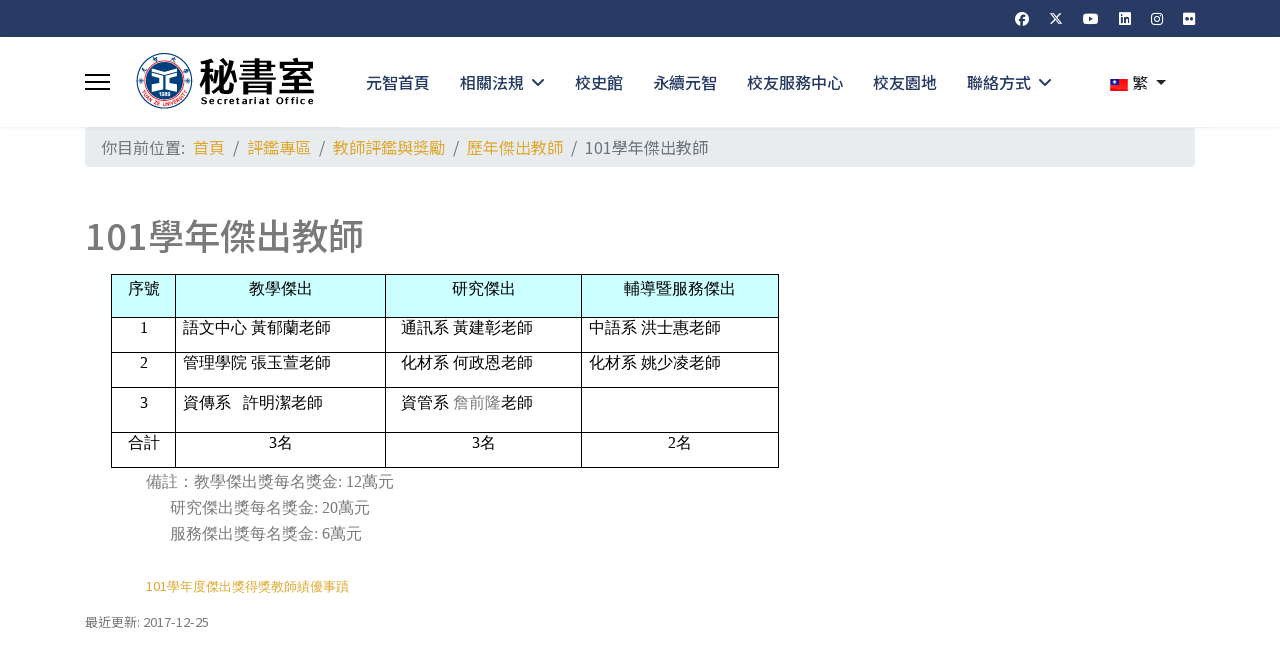

--- FILE ---
content_type: text/html; charset=utf-8
request_url: https://www.yzu.edu.tw/admin/so/index.php/tw/ping-jian-zhuan-qu/2016-01-31-03-18-47/2016-01-31-03-22-57/101
body_size: 10596
content:

<!doctype html>
<html lang="zh-tw" dir="ltr">
	<head>
		
			<!-- Google Tag Manager -->
			<script>(function(w,d,s,l,i){w[l]=w[l]||[];w[l].push({'gtm.start':
			new Date().getTime(),event:'gtm.js'});var f=d.getElementsByTagName(s)[0],
			j=d.createElement(s),dl=l!='dataLayer'?'&l='+l:'';j.async=true;j.src=
			'https://www.googletagmanager.com/gtm.js?id='+i+dl;f.parentNode.insertBefore(j,f);
			})(window,document,'script','dataLayer','G-5GZPBP6SP0');</script>
			<!-- End Google Tag Manager -->
			
		<meta name="viewport" content="width=device-width, initial-scale=1, shrink-to-fit=no">
		<meta charset="utf-8">
	<meta name="description" content="元智大學全球資訊網(Yuan Ze University World Wide Web)">
	<meta name="generator" content="Joomla! - Open Source Content Management">
	<title>元智大學 Yuan Ze University - 秘書室 - 101學年傑出教師</title>
	<link href="/admin/so/images/ui/favicon-32.png" rel="icon" type="image/vnd.microsoft.icon">
<link href="/admin/so/media/vendor/joomla-custom-elements/css/joomla-alert.min.css?0.4.1" rel="stylesheet">
	<link href="/admin/so/plugins/system/jce/css/content.css?badb4208be409b1335b815dde676300e" rel="stylesheet">
	<link href="//fonts.googleapis.com/css?family=Noto Sans TC:100,100i,200,200i,300,300i,400,400i,500,500i,600,600i,700,700i,800,800i,900,900i&amp;subset=chinese-traditional&amp;display=swap" rel="stylesheet" media="none" onload="media=&quot;all&quot;">
	<link href="/admin/so/templates/shaper_helixultimate/css/bootstrap.min.css" rel="stylesheet">
	<link href="/admin/so/plugins/system/helixultimate/assets/css/system-j4.min.css" rel="stylesheet">
	<link href="/admin/so/media/system/css/joomla-fontawesome.min.css?9e3abc" rel="stylesheet">
	<link href="/admin/so/templates/shaper_helixultimate/css/template.css" rel="stylesheet">
	<link href="/admin/so/templates/shaper_helixultimate/css/presets/default.css" rel="stylesheet">
	<link href="/admin/so/templates/shaper_helixultimate/css/custom-compiled.css" rel="stylesheet">
	<link href="/admin/so/components/com_sppagebuilder/assets/css/dynamic-content.css?0e5604f912273ef185ac02e47b9a1bbb" rel="stylesheet">
	<link href="/admin/so/media/mod_languages/css/template.min.css?9e3abc" rel="stylesheet">
	<link href="/admin/so/components/com_sppagebuilder/assets/css/color-switcher.css?0e5604f912273ef185ac02e47b9a1bbb" rel="stylesheet">
	<style>body{font-family: 'Noto Sans TC', sans-serif;font-size: 16px;font-weight: 400;color: #7a7a7a;line-height: 1.5;text-decoration: none;}
</style>
	<style>h1{font-family: 'Noto Sans TC', sans-serif;font-size: 21px;text-decoration: none;}
</style>
	<style>h2{font-family: 'Noto Sans TC', sans-serif;font-size: 21px;text-decoration: none;}
</style>
	<style>h3{font-family: 'Noto Sans TC', sans-serif;text-decoration: none;}
</style>
	<style>h4{font-family: 'Noto Sans TC', sans-serif;text-decoration: none;}
</style>
	<style>h5{font-family: 'Noto Sans TC', sans-serif;text-decoration: none;}
</style>
	<style>.sp-megamenu-parent > li > a, .sp-megamenu-parent > li > span, .sp-megamenu-parent .sp-dropdown li.sp-menu-item > a{font-family: 'Noto Sans TC', sans-serif;font-weight: 500;text-decoration: none;}
</style>
	<style>.menu.nav-pills > li > a, .menu.nav-pills > li > span, .menu.nav-pills .sp-dropdown li.sp-menu-item > a{font-family: 'Noto Sans TC', sans-serif;font-weight: 500;text-decoration: none;}
</style>
	<style>.sp-megamenu-parent > li > a, .sp-megamenu-parent > li > span, 
.sp-megamenu-parent .sp-dropdown li.sp-menu-item > a { font-size:16px; }{font-family: 'Arial', sans-serif;text-decoration: none;}
</style>
	<style>.logo-image {height:80px;}.logo-image-phone {height:80px;}</style>
	<style>@media(max-width: 992px) {.logo-image {height: 36px;}.logo-image-phone {height: 36px;}}</style>
	<style>@media(max-width: 576px) {.logo-image {height: 36px;}.logo-image-phone {height: 36px;}}</style>
	<style>:root {--sppb-topbar-bg-color: #273b64; --sppb-topbar-text-color: #ffffff; --sppb-header-bg-color: #ffffff; --sppb-logo-text-color: #273b64; --sppb-menu-text-color: #273b64; --sppb-menu-text-hover-color: #dea932; --sppb-menu-text-active-color: #dea932; --sppb-menu-dropdown-bg-color: #ffffff; --sppb-menu-dropdown-text-color: #273b64; --sppb-menu-dropdown-text-hover-color: #dea932; --sppb-menu-dropdown-text-active-color: #dea932; --sppb-offcanvas-menu-icon-color: #000000; --sppb-offcanvas-menu-bg-color: #ffffff; --sppb-offcanvas-menu-items-and-items-color: #252525; --sppb-offcanvas-menu-active-menu-item-color: #0345bf; --sppb-text-color: #252525; --sppb-bg-color: #ffffff; --sppb-link-color: #dea932; --sppb-link-hover-color: #dea932; --sppb-footer-bg-color: #33404f; --sppb-footer-text-color: #ffffff; --sppb-footer-link-color: #a2a2a2; --sppb-footer-link-hover-color: #ffffff}</style>
<script src="/admin/so/media/vendor/jquery/js/jquery.min.js?3.7.1"></script>
	<script src="/admin/so/media/legacy/js/jquery-noconflict.min.js?504da4"></script>
	<script type="application/json" class="joomla-script-options new">{"data":{"breakpoints":{"tablet":991,"mobile":480},"header":{"stickyOffset":"90"}},"joomla.jtext":{"ERROR":"錯誤","MESSAGE":"消息","NOTICE":"注意","WARNING":"警告","JCLOSE":"關閉","JOK":"OK","JOPEN":"打開"},"system.paths":{"root":"\/admin\/so","rootFull":"https:\/\/www.yzu.edu.tw\/admin\/so\/","base":"\/admin\/so","baseFull":"https:\/\/www.yzu.edu.tw\/admin\/so\/"},"csrf.token":"35a952068c24352de726fd7f08ffae3e"}</script>
	<script src="/admin/so/media/system/js/core.min.js?2cb912"></script>
	<script src="/admin/so/media/vendor/bootstrap/js/alert.min.js?5.3.3" type="module"></script>
	<script src="/admin/so/media/vendor/bootstrap/js/button.min.js?5.3.3" type="module"></script>
	<script src="/admin/so/media/vendor/bootstrap/js/carousel.min.js?5.3.3" type="module"></script>
	<script src="/admin/so/media/vendor/bootstrap/js/collapse.min.js?5.3.3" type="module"></script>
	<script src="/admin/so/media/vendor/bootstrap/js/dropdown.min.js?5.3.3" type="module"></script>
	<script src="/admin/so/media/vendor/bootstrap/js/modal.min.js?5.3.3" type="module"></script>
	<script src="/admin/so/media/vendor/bootstrap/js/offcanvas.min.js?5.3.3" type="module"></script>
	<script src="/admin/so/media/vendor/bootstrap/js/popover.min.js?5.3.3" type="module"></script>
	<script src="/admin/so/media/vendor/bootstrap/js/scrollspy.min.js?5.3.3" type="module"></script>
	<script src="/admin/so/media/vendor/bootstrap/js/tab.min.js?5.3.3" type="module"></script>
	<script src="/admin/so/media/vendor/bootstrap/js/toast.min.js?5.3.3" type="module"></script>
	<script src="/admin/so/media/system/js/showon.min.js?e51227" type="module"></script>
	<script src="/admin/so/media/system/js/messages.min.js?9a4811" type="module"></script>
	<script src="/admin/so/templates/shaper_helixultimate/js/main.js"></script>
	<script src="/admin/so/components/com_sppagebuilder/assets/js/dynamic-content.js?0e5604f912273ef185ac02e47b9a1bbb"></script>
	<script src="/admin/so/components/com_sppagebuilder/assets/js/color-switcher.js?0e5604f912273ef185ac02e47b9a1bbb"></script>
	<script type="application/ld+json">{"@context":"https://schema.org","@type":"BreadcrumbList","@id":"https://www.yzu.edu.tw/admin/so/#/schema/BreadcrumbList/17","itemListElement":[{"@type":"ListItem","position":1,"item":{"@id":"https://www.yzu.edu.tw/admin/so/index.php/tw/","name":"首頁"}},{"@type":"ListItem","position":2,"item":{"@id":"https://www.yzu.edu.tw/admin/so/index.php/tw/ping-jian-zhuan-qu","name":"評鑑專區"}},{"@type":"ListItem","position":3,"item":{"@id":"https://www.yzu.edu.tw/admin/so/index.php/tw/ping-jian-zhuan-qu/2016-01-31-03-18-47","name":"教師評鑑與獎勵"}},{"@type":"ListItem","position":4,"item":{"@id":"https://www.yzu.edu.tw/admin/so/index.php/tw/ping-jian-zhuan-qu/2016-01-31-03-18-47/2016-01-31-03-22-57","name":"歷年傑出教師"}},{"@type":"ListItem","position":5,"item":{"@id":"https://www.yzu.edu.tw/admin/so/index.php/tw/ping-jian-zhuan-qu/2016-01-31-03-18-47/2016-01-31-03-22-57/101","name":"101學年傑出教師"}}]}</script>
	<script type="application/ld+json">{"@context":"https://schema.org","@graph":[{"@type":"Organization","@id":"https://www.yzu.edu.tw/admin/so/#/schema/Organization/base","name":"元智大學 Yuan Ze University - 秘書室","url":"https://www.yzu.edu.tw/admin/so/"},{"@type":"WebSite","@id":"https://www.yzu.edu.tw/admin/so/#/schema/WebSite/base","url":"https://www.yzu.edu.tw/admin/so/","name":"元智大學 Yuan Ze University - 秘書室","publisher":{"@id":"https://www.yzu.edu.tw/admin/so/#/schema/Organization/base"}},{"@type":"WebPage","@id":"https://www.yzu.edu.tw/admin/so/#/schema/WebPage/base","url":"https://www.yzu.edu.tw/admin/so/index.php/tw/ping-jian-zhuan-qu/2016-01-31-03-18-47/2016-01-31-03-22-57/101","name":"元智大學 Yuan Ze University - 秘書室 - 101學年傑出教師","description":"元智大學全球資訊網(Yuan Ze University World Wide Web)","isPartOf":{"@id":"https://www.yzu.edu.tw/admin/so/#/schema/WebSite/base"},"about":{"@id":"https://www.yzu.edu.tw/admin/so/#/schema/Organization/base"},"inLanguage":"zh-TW"},{"@type":"Article","@id":"https://www.yzu.edu.tw/admin/so/#/schema/com_content/article/31","name":"101學年傑出教師","headline":"101學年傑出教師","inLanguage":"zh-TW","dateModified":"2017-12-25","isPartOf":{"@id":"https://www.yzu.edu.tw/admin/so/#/schema/WebPage/base"}}]}</script>
	<script>template="shaper_helixultimate";</script>
	<script>
				document.addEventListener("DOMContentLoaded", () =>{
					window.htmlAddContent = window?.htmlAddContent || "";
					if (window.htmlAddContent) {
        				document.body.insertAdjacentHTML("beforeend", window.htmlAddContent);
					}
				});
			</script>
	<script>
			const initColorMode = () => {
				const colorVariableData = [];
				const sppbColorVariablePrefix = "--sppb";
				let activeColorMode = localStorage.getItem("sppbActiveColorMode") || "";
				const modes = [];

				if(!modes?.includes(activeColorMode)) {
					activeColorMode = "";
					localStorage.setItem("sppbActiveColorMode", activeColorMode);
				}

				document?.body?.setAttribute("data-sppb-color-mode", activeColorMode);

				if (!localStorage.getItem("sppbActiveColorMode")) {
					localStorage.setItem("sppbActiveColorMode", activeColorMode);
				}

				if (window.sppbColorVariables) {
					const colorVariables = typeof(window.sppbColorVariables) === "string" ? JSON.parse(window.sppbColorVariables) : window.sppbColorVariables;

					for (const colorVariable of colorVariables) {
						const { path, value } = colorVariable;
						const variable = String(path[0]).trim().toLowerCase().replaceAll(" ", "-");
						const mode = path[1];
						const variableName = `${sppbColorVariablePrefix}-${variable}`;

						if (activeColorMode === mode) {
							colorVariableData.push(`${variableName}: ${value}`);
						}
					}

					document.documentElement.style.cssText += colorVariableData.join(";");
				}
			};

			window.sppbColorVariables = [];
			
			initColorMode();

			document.addEventListener("DOMContentLoaded", initColorMode);
		</script>
			</head>
	<body class="site helix-ultimate hu com_content com-content view-article layout-default task-none itemid-212 zh-tw ltr sticky-header layout-fluid offcanvas-init offcanvs-position-left">

		
					<div class="sp-pre-loader">
				<div class='wave-two-wrap'>
<ul class='wave-two'>
<li></li><li></li><li></li><li></li><li></li><li></li>
</ul>
</div>			</div>
		
		<div class="body-wrapper">
			<div class="body-innerwrapper">
				
	<div class="sticky-header-placeholder"></div>
<div id="sp-top-bar">
	<div class="container">
		<div class="container-inner">
			<div class="row">
				<div id="sp-top1" class="col-lg-6">
					<div class="sp-column text-center text-lg-start">
						
												
					</div>
				</div>

				<div id="sp-top2" class="col-lg-6">
					<div class="sp-column text-center text-lg-end">
													<ul class="social-icons"><li class="social-icon-facebook"><a target="_blank" rel="noopener noreferrer" href="https://www.facebook.com/yzu.edu/" aria-label="Facebook"><span class="fab fa-facebook" aria-hidden="true"></span></a></li><li class="social-icon-twitter"><a target="_blank" rel="noopener noreferrer" href="https://twitter.com/yzu_edu" aria-label="Twitter"><svg xmlns="http://www.w3.org/2000/svg" viewBox="0 0 512 512" fill="currentColor" style="width: 13.56px;position: relative;top: -1.5px;"><path d="M389.2 48h70.6L305.6 224.2 487 464H345L233.7 318.6 106.5 464H35.8L200.7 275.5 26.8 48H172.4L272.9 180.9 389.2 48zM364.4 421.8h39.1L151.1 88h-42L364.4 421.8z"/></svg></a></li><li class="social-icon-youtube"><a target="_blank" rel="noopener noreferrer" href="https://www.youtube.com/channel/UCaXpMnZraaF9QECnJ04rVCA/videos?app=desktop" aria-label="Youtube"><span class="fab fa-youtube" aria-hidden="true"></span></a></li><li class="social-icon-linkedin"><a target="_blank" rel="noopener noreferrer" href="https://tw.linkedin.com/school/yuan-ze-university/" aria-label="Linkedin"><span class="fab fa-linkedin" aria-hidden="true"></span></a></li><li class="social-icon-instagram"><a target="_blank" rel="noopener noreferrer" href="https://www.instagram.com/yzu_ilife/" aria-label="Instagram"><span class="fab fa-instagram" aria-hidden="true"></span></a></li><li class="social-icon-flickr"><a target="_blank" rel="noopener noreferrer" href="https://www.flickr.com/groups/yzu/" aria-label="Flickr"><span class="fab fa-flickr" aria-hidden="true"></span></a></li></ul>						
												
					</div>
				</div>
			</div>
		</div>
	</div>
</div>

<header id="sp-header">
	<div class="container">
		<div class="container-inner">
			<div class="row">
				<!-- Logo -->
				<div id="sp-logo" class="col-auto">
					<div class="sp-column">
						<a id="offcanvas-toggler" aria-label="Menu" class="offcanvas-toggler-left d-flex align-items-center" href="#" aria-hidden="true" title="Menu"><div class="burger-icon"><span></span><span></span><span></span></div></a><div class="logo"><a href="/admin/so/">
				<img class='logo-image '
					srcset='https://www.yzu.edu.tw/admin/so/images/ui/logo_so.png 1x'
					src='https://www.yzu.edu.tw/admin/so/images/ui/logo_so.png'
					height='80'
					alt='元智大學秘書室'
				/>
				</a></div>						
					</div>
				</div>

				<!-- Menu -->
				<div id="sp-menu" class="col-auto flex-auto">
					<div class="sp-column d-flex justify-content-end align-items-center">
						<nav class="sp-megamenu-wrapper d-flex" role="navigation" aria-label="navigation"><ul class="sp-megamenu-parent menu-animation-none d-none d-lg-block"><li class="sp-menu-item"><a   href="https://www.yzu.edu.tw/"  >元智首頁</a></li><li class="sp-menu-item sp-has-child"><a   href="/admin/so/index.php/tw/2016-01-03-17-48-35"  >相關法規</a><div class="sp-dropdown sp-dropdown-main sp-menu-right" style="width: 240px;"><div class="sp-dropdown-inner"><ul class="sp-dropdown-items"><li class="sp-menu-item"><a   href="/admin/so/index.php/tw/2016-01-03-17-48-35/zong-he-xing-gui-zhang"  >綜合性規章</a></li><li class="sp-menu-item"><a   href="/admin/so/index.php/tw/2016-01-03-17-48-35/xing-zheng-guan-li-gui-zhang"  >行政管理規章 </a></li><li class="sp-menu-item"><a   href="/admin/so/index.php/tw/2016-01-03-17-48-35/jiao-wu-gui-zhang"  >教務規章 </a></li><li class="sp-menu-item"><a   href="/admin/so/index.php/tw/2016-01-03-17-48-35/xue-wu-gui-zhang"  >學務規章 </a></li><li class="sp-menu-item"><a   href="/admin/so/index.php/tw/2016-01-03-17-48-35/zong-wu-gui-zhang"  >總務規章 </a></li><li class="sp-menu-item"><a   href="/admin/so/index.php/tw/2016-01-03-17-48-35/yan-jiu-fa-zhan-gui-zhang"  >研究發展規章 </a></li><li class="sp-menu-item"><a   href="/admin/so/index.php/tw/2016-01-03-17-48-35/tu-shu-gui-zhang"  >圖書規章 </a></li><li class="sp-menu-item"><a   href="/admin/so/index.php/tw/2016-01-03-17-48-35/zi-xun-gui-zhang"  >資訊規章 </a></li><li class="sp-menu-item"><a   href="/admin/so/index.php/tw/2016-01-03-17-48-35/guo-ji-shi-wu-xiang-guan-fa-gui"  >國際事務相關法規 </a></li><li class="sp-menu-item"><a   href="/admin/so/index.php/tw/2016-01-03-17-48-35/ren-shi-gui-zhang"  >人事規章</a></li><li class="sp-menu-item"><a   href="/admin/so/index.php/tw/2016-01-03-17-48-35/hui-ji-gui-zhang"  >會計規章</a></li><li class="sp-menu-item"><a   href="/admin/so/index.php/tw/2016-01-03-17-48-35/huan-an-wei-gui-zhang"  >環安衛規章 </a></li><li class="sp-menu-item"><a   href="/admin/so/index.php/tw/2016-01-03-17-48-35/zhong-shen-jiao-yu-gui-zhang"  >終身教育規章 </a></li><li class="sp-menu-item"><a   href="/admin/so/index.php/tw/2016-01-03-17-48-35/qi-ta-gui-zhang"  >其他規章 </a></li></ul></div></div></li><li class="sp-menu-item"><a   href="http://web2.yzu.edu.tw/historymuseum/"  >校史館</a></li><li class="sp-menu-item"><a   href="https://esdg.yzu.edu.tw/index.php/tw/"  >永續元智</a></li><li class="sp-menu-item"><a   href="https://www.yzu.edu.tw/admin/pr/index.php/tw/"  >校友服務中心</a></li><li class="sp-menu-item"><a   href="https://www.yzu.edu.tw/alumni/index.php/tw/"  >校友園地</a></li><li class="sp-menu-item sp-has-child"><a   href="/admin/so/index.php/tw/guan-yu-wo-men"  >聯絡方式</a><div class="sp-dropdown sp-dropdown-main sp-menu-right" style="width: 240px;"><div class="sp-dropdown-inner"><ul class="sp-dropdown-items"><li class="sp-menu-item"><a   href="https://www.che.yzu.edu.tw/index.php?do=teacher&id=30"  >主任秘書</a></li><li class="sp-menu-item"><a   href="/admin/so/index.php/tw/guan-yu-wo-men/lian-luo-fang-shi"  >聯絡方式</a></li></ul></div></div></li></ul></nav>						<div class="sp-module "><div class="sp-module-content"><div class="mod-languages">

	<div class="btn-group">
									<a href="#" data-bs-toggle="dropdown" data-bs-auto-close="true" class="btn dropdown-toggle">
					<span class="caret"></span>
											&nbsp;<img src="/admin/so/media/mod_languages/images/tw.gif" alt="">										繁				</a>
												<ul class="lang-block dropdown-menu" dir="ltr">
									<li class="lang-active">
				<a href="/admin/so/index.php/tw/ping-jian-zhuan-qu/2016-01-31-03-18-47/2016-01-31-03-22-57/101">
											<img src="/admin/so/media/mod_languages/images/tw.gif" alt="">										繁				</a>
				</li>
												<li>
				<a href="/admin/so/index.php/en-us/">
											<img src="/admin/so/media/mod_languages/images/en_us.gif" alt="">										English				</a>
				</li>
							</ul>
	</div>

</div>
</div></div>

						<!-- Related Modules -->
						<div class="d-none d-lg-flex header-modules align-items-center">
							
													</div>

						<!-- if offcanvas position right -->
											</div>
				</div>
			</div>
		</div>
	</div>
</header>
				<main id="sp-main">
					
<section id="sp-section-1" >

				
	
<div class="row">
	<div id="sp-title" class="col-lg-12 "><div class="sp-column "></div></div></div>
				
	</section>

<section id="sp-section-2" >

						<div class="container">
				<div class="container-inner">
			
	
<div class="row">
	<div id="sp-breadcrumb" class="col-lg-12 "><div class="sp-column "><div class="sp-module "><div class="sp-module-content"><nav class="mod-breadcrumbs__wrapper" aria-label="Breadcrumbs_yzu">
	<ol class="mod-breadcrumbs breadcrumb px-3 py-2">
					<li class="mod-breadcrumbs__here float-start">
				你目前位置: &#160;
			</li>
		
		<li class="mod-breadcrumbs__item breadcrumb-item"><a href="/admin/so/index.php/tw/" class="pathway"><span>首頁</span></a></li><li class="mod-breadcrumbs__item breadcrumb-item"><a href="/admin/so/index.php/tw/ping-jian-zhuan-qu" class="pathway"><span>評鑑專區</span></a></li><li class="mod-breadcrumbs__item breadcrumb-item"><a href="/admin/so/index.php/tw/ping-jian-zhuan-qu/2016-01-31-03-18-47" class="pathway"><span>教師評鑑與獎勵</span></a></li><li class="mod-breadcrumbs__item breadcrumb-item"><a href="/admin/so/index.php/tw/ping-jian-zhuan-qu/2016-01-31-03-18-47/2016-01-31-03-22-57" class="pathway"><span>歷年傑出教師</span></a></li><li class="mod-breadcrumbs__item breadcrumb-item active"><span>101學年傑出教師</span></li>	</ol>
	</nav></div></div></div></div></div>
							</div>
			</div>
			
	</section>

<section id="sp-main-body" >

										<div class="container">
					<div class="container-inner">
						
	
<div class="row">
	
<div id="sp-component" class="col-lg-12 ">
	<div class="sp-column ">
		<div id="system-message-container" aria-live="polite">
	</div>


		
		<div class="article-details " itemscope itemtype="https://schema.org/Article">
	<meta itemprop="inLanguage" content="zh-TW">
	
	
					
		
		
		<div class="article-header">
					<h1 itemprop="headline">
				101學年傑出教師			</h1>
									</div>
		<div class="article-can-edit d-flex flex-wrap justify-content-between">
				</div>
			
		
	
		
		
	
	<div itemprop="articleBody">
		<table border="1" class="MsoNormalTable" style="width: 668px; border-collapse: collapse; margin-left: 19.6pt; border: medium none -moz-use-text-color;" cellspacing="0" cellpadding="0">
<tbody>
<tr style="mso-yfti-irow: 0; mso-yfti-firstrow: yes;">
<td style="width: 35.45pt; background: #ccffff; mso-border-alt: solid windowtext .5pt; border: windowtext 1pt solid; padding: 0cm 5.4pt 0cm 5.4pt;" valign="top" width="59">
<p class="MsoNormal" style="text-align: center; text-indent: -27pt; margin-left: 27pt; mso-char-indent-count: -2.25;" align="center"><span style="font-family: 標楷體; color: black; mso-bidi-font-size: 12.0pt; mso-bidi-font-family: Arial; mso-ascii-font-family: 'Times New Roman'; mso-hansi-font-family: 'Times New Roman';">序號</span></p>
</td>
<td style="border-bottom: windowtext 1pt solid; border-left: medium none; width: 127pt; background: #ccffff; border-top: windowtext 1pt solid; border-right: windowtext 1pt solid; mso-border-alt: solid windowtext .5pt; mso-border-left-alt: solid windowtext .5pt; padding: 0cm 5.4pt 0cm 5.4pt;" valign="top" width="212">
<p class="MsoNormal" style="text-align: center;" align="center"><span style="font-family: 標楷體; color: black; mso-bidi-font-size: 12.0pt; mso-bidi-font-family: Arial; mso-ascii-font-family: 'Times New Roman'; mso-hansi-font-family: 'Times New Roman';">教學傑出</span></p>
</td>
<td style="border-bottom: windowtext 1pt solid; border-left: medium none; width: 119.15pt; background: #ccffff; border-top: windowtext 1pt solid; border-right: windowtext 1pt solid; mso-border-alt: solid windowtext .5pt; mso-border-left-alt: solid windowtext .5pt; padding: 0cm 5.4pt 0cm 5.4pt;" valign="top" width="199">
<p class="MsoNormal" style="text-align: center;" align="center"><span style="font-family: 標楷體; color: black; mso-bidi-font-size: 12.0pt; mso-bidi-font-family: Arial; mso-ascii-font-family: 'Times New Roman'; mso-hansi-font-family: 'Times New Roman';">研究傑出</span></p>
</td>
<td style="border-bottom: windowtext 1pt solid; border-left: medium none; width: 119.15pt; background: #ccffff; border-top: windowtext 1pt solid; border-right: windowtext 1pt solid; mso-border-alt: solid windowtext .5pt; mso-border-left-alt: solid windowtext .5pt; padding: 0cm 5.4pt 0cm 5.4pt;" valign="top" width="199">
<p class="MsoNormal" style="text-align: center;" align="center"><span style="font-family: 標楷體; color: black; mso-bidi-font-size: 12.0pt; mso-bidi-font-family: Arial; mso-ascii-font-family: 'Times New Roman'; mso-hansi-font-family: 'Times New Roman';">輔導暨服務傑出</span></p>
</td>
</tr>
<tr style="mso-yfti-irow: 1;">
<td style="border-bottom: windowtext 1pt solid; border-left: windowtext 1pt solid; width: 35.45pt; border-top: medium none; border-right: windowtext 1pt solid; mso-border-alt: solid windowtext .5pt; mso-border-top-alt: solid windowtext .5pt; padding: 0cm 5.4pt 0cm 5.4pt;" width="59">
<p class="MsoNormal" style="text-align: center; line-height: 12pt;" align="center"><span lang="EN-US" style="font-family: 'Times New Roman','serif'; color: black; mso-bidi-font-size: 12.0pt; mso-fareast-font-family: 標楷體; mso-bidi-font-family: Arial; mso-themecolor: text1;">1</span></p>
</td>
<td style="border-bottom: windowtext 1pt solid; border-left: medium none; width: 127pt; border-top: medium none; border-right: windowtext 1pt solid; mso-border-alt: solid windowtext .5pt; mso-border-left-alt: solid windowtext .5pt; mso-border-top-alt: solid windowtext .5pt; padding: 0cm 5.4pt 0cm 5.4pt;" width="212">
<p class="MsoNormal" style="text-justify: inter-ideograph; text-align: justify; line-height: 12pt;"><span style="font-family: 標楷體; color: black; mso-bidi-font-size: 12.0pt; mso-bidi-font-family: Arial; mso-ascii-font-family: 'Times New Roman'; mso-hansi-font-family: 'Times New Roman'; mso-themecolor: text1;">語文中心</span><span style="font-family: 'Times New Roman','serif'; color: black; mso-bidi-font-size: 12.0pt; mso-fareast-font-family: 標楷體; mso-bidi-font-family: Arial; mso-themecolor: text1;"> </span><span style="font-family: 標楷體; color: black; mso-bidi-font-size: 12.0pt; mso-ascii-font-family: 'Times New Roman'; mso-hansi-font-family: 'Times New Roman'; mso-themecolor: text1; mso-font-kerning: 0pt;">黃郁蘭老師</span></p>
</td>
<td style="border-bottom: windowtext 1pt solid; border-left: medium none; width: 119.15pt; border-top: medium none; border-right: windowtext 1pt solid; mso-border-alt: solid windowtext .5pt; mso-border-left-alt: solid windowtext .5pt; mso-border-top-alt: solid windowtext .5pt; padding: 0cm 5.4pt 0cm 5.4pt;" width="199">
<p class="MsoNormal" style="text-justify: inter-ideograph; text-align: justify; line-height: 12pt; text-indent: 6pt; mso-char-indent-count: .5;"><span style="font-family: 標楷體; color: black; mso-bidi-font-size: 12.0pt; mso-bidi-font-family: Arial; mso-ascii-font-family: 'Times New Roman'; mso-hansi-font-family: 'Times New Roman';">通訊系</span><span style="font-family: 'Times New Roman','serif'; color: black; mso-bidi-font-size: 12.0pt; mso-fareast-font-family: 標楷體; mso-bidi-font-family: Arial;"> </span><span style="font-family: 標楷體; color: black; mso-bidi-font-size: 12.0pt; mso-bidi-font-family: Arial; mso-ascii-font-family: 'Times New Roman'; mso-hansi-font-family: 'Times New Roman';">黃建彰老師</span></p>
</td>
<td style="border-bottom: windowtext 1pt solid; border-left: medium none; width: 119.15pt; border-top: medium none; border-right: windowtext 1pt solid; mso-border-alt: solid windowtext .5pt; mso-border-left-alt: solid windowtext .5pt; mso-border-top-alt: solid windowtext .5pt; padding: 0cm 5.4pt 0cm 5.4pt;" width="199">
<p class="MsoNormal" style="text-justify: inter-ideograph; text-align: justify; line-height: 12pt;"><span style="font-family: 標楷體; color: black; mso-bidi-font-size: 12.0pt; mso-bidi-font-family: Arial; mso-ascii-font-family: 'Times New Roman'; mso-hansi-font-family: 'Times New Roman'; mso-themecolor: text1;">中語系</span><span style="font-family: 'Times New Roman','serif'; color: black; mso-bidi-font-size: 12.0pt; mso-fareast-font-family: 標楷體; mso-bidi-font-family: Arial; mso-themecolor: text1;"> </span><span style="font-family: 標楷體; color: black; mso-bidi-font-size: 12.0pt; mso-ascii-font-family: 'Times New Roman'; mso-hansi-font-family: 'Times New Roman'; mso-themecolor: text1;">洪士惠</span><span style="font-family: 標楷體; color: black; mso-bidi-font-size: 12.0pt; mso-bidi-font-family: Arial; mso-ascii-font-family: 'Times New Roman'; mso-hansi-font-family: 'Times New Roman'; mso-themecolor: text1;">老師</span></p>
</td>
</tr>
<tr style="mso-yfti-irow: 2;">
<td style="border-bottom: windowtext 1pt solid; border-left: windowtext 1pt solid; width: 35.45pt; border-top: medium none; border-right: windowtext 1pt solid; mso-border-alt: solid windowtext .5pt; mso-border-top-alt: solid windowtext .5pt; padding: 0cm 5.4pt 0cm 5.4pt;" width="59">
<p class="MsoNormal" style="text-align: center; line-height: 12pt;" align="center"><span lang="EN-US" style="font-family: 'Times New Roman','serif'; color: black; mso-bidi-font-size: 12.0pt; mso-fareast-font-family: 標楷體; mso-bidi-font-family: Arial; mso-themecolor: text1;">2</span></p>
</td>
<td style="border-bottom: windowtext 1pt solid; border-left: medium none; width: 127pt; border-top: medium none; border-right: windowtext 1pt solid; mso-border-alt: solid windowtext .5pt; mso-border-left-alt: solid windowtext .5pt; mso-border-top-alt: solid windowtext .5pt; padding: 0cm 5.4pt 0cm 5.4pt;" width="212">
<p class="MsoNormal" style="text-justify: inter-ideograph; text-align: justify; line-height: 12pt;"><span style="font-family: 標楷體; color: black; mso-bidi-font-size: 12.0pt; mso-bidi-font-family: Arial; mso-ascii-font-family: 'Times New Roman'; mso-hansi-font-family: 'Times New Roman'; mso-themecolor: text1;">管理學院</span><span style="font-family: 'Times New Roman','serif'; color: black; mso-bidi-font-size: 12.0pt; mso-fareast-font-family: 標楷體; mso-bidi-font-family: Arial; mso-themecolor: text1;"> </span><span style="font-family: 標楷體; color: black; mso-bidi-font-size: 12.0pt; mso-bidi-font-family: 標楷體; mso-ascii-font-family: 'Times New Roman'; mso-hansi-font-family: 'Times New Roman'; mso-themecolor: text1;">張玉萱</span><span style="font-family: 標楷體; color: black; mso-bidi-font-size: 12.0pt; mso-bidi-font-family: Arial; mso-ascii-font-family: 'Times New Roman'; mso-hansi-font-family: 'Times New Roman'; mso-themecolor: text1;">老師</span></p>
</td>
<td style="border-bottom: windowtext 1pt solid; border-left: medium none; width: 119.15pt; border-top: medium none; border-right: windowtext 1pt solid; mso-border-alt: solid windowtext .5pt; mso-border-left-alt: solid windowtext .5pt; mso-border-top-alt: solid windowtext .5pt; padding: 0cm 5.4pt 0cm 5.4pt;" width="199">
<p class="MsoNormal" style="text-justify: inter-ideograph; text-align: justify; line-height: 12pt; text-indent: 6pt; mso-char-indent-count: .5;"><span style="font-family: 標楷體; color: black; mso-bidi-font-size: 12.0pt; mso-ascii-font-family: 'Times New Roman'; mso-hansi-font-family: 'Times New Roman'; mso-themecolor: text1;">化材</span><span style="font-family: 標楷體; color: black; mso-bidi-font-size: 12.0pt; mso-bidi-font-family: Arial; mso-ascii-font-family: 'Times New Roman'; mso-hansi-font-family: 'Times New Roman';">系</span><span style="font-family: 'Times New Roman','serif'; color: black; mso-bidi-font-size: 12.0pt; mso-fareast-font-family: 標楷體; mso-bidi-font-family: Arial;"> </span><span style="font-family: 標楷體; color: black; mso-bidi-font-size: 12.0pt; mso-bidi-font-family: Arial; mso-ascii-font-family: 'Times New Roman'; mso-hansi-font-family: 'Times New Roman';">何政恩老師</span></p>
</td>
<td style="border-bottom: windowtext 1pt solid; border-left: medium none; width: 119.15pt; border-top: medium none; border-right: windowtext 1pt solid; mso-border-alt: solid windowtext .5pt; mso-border-left-alt: solid windowtext .5pt; mso-border-top-alt: solid windowtext .5pt; padding: 0cm 5.4pt 0cm 5.4pt;" width="199">
<p class="MsoNormal" style="text-justify: inter-ideograph; text-align: justify; line-height: 12pt;"><span style="font-family: 標楷體; color: black; mso-bidi-font-size: 12.0pt; mso-ascii-font-family: 'Times New Roman'; mso-hansi-font-family: 'Times New Roman'; mso-themecolor: text1;">化材系</span><span> </span><span style="font-family: 標楷體; color: black; mso-bidi-font-size: 12.0pt; mso-ascii-font-family: 'Times New Roman'; mso-hansi-font-family: 'Times New Roman'; mso-themecolor: text1;">姚少凌</span><span style="font-family: 標楷體; color: black; mso-bidi-font-size: 12.0pt; mso-bidi-font-family: Arial; mso-ascii-font-family: 'Times New Roman'; mso-hansi-font-family: 'Times New Roman'; mso-themecolor: text1;">老師</span></p>
</td>
</tr>
<tr style="mso-yfti-irow: 3;">
<td style="border-bottom: windowtext 1pt solid; border-left: windowtext 1pt solid; width: 35.45pt; border-top: medium none; border-right: windowtext 1pt solid; mso-border-alt: solid windowtext .5pt; mso-border-top-alt: solid windowtext .5pt; padding: 0cm 5.4pt 0cm 5.4pt;" width="59">
<p class="MsoNormal" style="text-align: center; line-height: 12pt;" align="center"><span lang="EN-US" style="font-family: 'Times New Roman','serif'; color: black; mso-bidi-font-size: 12.0pt; mso-fareast-font-family: 標楷體; mso-bidi-font-family: Arial; mso-themecolor: text1;">3</span></p>
</td>
<td style="border-bottom: windowtext 1pt solid; border-left: medium none; width: 127pt; border-top: medium none; border-right: windowtext 1pt solid; mso-border-alt: solid windowtext .5pt; mso-border-left-alt: solid windowtext .5pt; mso-border-top-alt: solid windowtext .5pt; padding: 0cm 5.4pt 0cm 5.4pt;" width="212">
<p class="MsoNormal" style="text-justify: inter-ideograph; text-align: justify; line-height: 20pt; mso-line-height-rule: exactly;"><span style="font-family: 標楷體; color: black; mso-bidi-font-size: 12.0pt; mso-ascii-font-family: 'Times New Roman'; mso-hansi-font-family: 'Times New Roman'; mso-themecolor: text1; mso-font-kerning: 0pt;">資傳系</span><span lang="EN-US"><span style="mso-spacerun: yes;">&nbsp;&nbsp; </span></span><span style="font-family: 標楷體; color: black; mso-bidi-font-size: 12.0pt; mso-ascii-font-family: 'Times New Roman'; mso-hansi-font-family: 'Times New Roman'; mso-themecolor: text1; mso-font-kerning: 0pt;">許明潔老師</span></p>
</td>
<td style="border-bottom: windowtext 1pt solid; border-left: medium none; width: 119.15pt; border-top: medium none; border-right: windowtext 1pt solid; mso-border-alt: solid windowtext .5pt; mso-border-left-alt: solid windowtext .5pt; mso-border-top-alt: solid windowtext .5pt; padding: 0cm 5.4pt 0cm 5.4pt;" width="199">
<p class="MsoNormal" style="text-justify: inter-ideograph; text-align: justify; line-height: 12pt; text-indent: 6pt; mso-char-indent-count: .5;"><span style="font-family: 標楷體; color: black; mso-bidi-font-size: 12.0pt; mso-bidi-font-family: Arial; mso-ascii-font-family: 'Times New Roman'; mso-hansi-font-family: 'Times New Roman';">資管系</span><span> </span><span style="font-family: 標楷體; mso-bidi-font-size: 12.0pt; mso-ascii-font-family: 'Times New Roman'; mso-hansi-font-family: 'Times New Roman';">詹前隆</span><span style="font-family: 標楷體; color: black; mso-bidi-font-size: 12.0pt; mso-bidi-font-family: Arial; mso-ascii-font-family: 'Times New Roman'; mso-hansi-font-family: 'Times New Roman';">老師</span></p>
</td>
<td style="border-bottom: windowtext 1pt solid; border-left: medium none; width: 119.15pt; border-top: medium none; border-right: windowtext 1pt solid; mso-border-alt: solid windowtext .5pt; mso-border-left-alt: solid windowtext .5pt; mso-border-top-alt: solid windowtext .5pt; padding: 0cm 5.4pt 0cm 5.4pt;" width="199">
<p class="MsoNormal" style="text-justify: inter-ideograph; text-align: justify; line-height: 12pt;"><span lang="EN-US"><span style="mso-spacerun: yes;"></span></span></p>
</td>
</tr>
<tr style="mso-yfti-irow: 4; mso-yfti-lastrow: yes;">
<td style="border-bottom: windowtext 1pt solid; border-left: windowtext 1pt solid; width: 35.45pt; border-top: medium none; border-right: windowtext 1pt solid; mso-border-alt: solid windowtext .5pt; mso-border-top-alt: solid windowtext .5pt; padding: 0cm 5.4pt 0cm 5.4pt;" width="59">
<p class="MsoNormal" style="text-align: center; line-height: 12pt;" align="center"><span style="font-family: 標楷體; color: black; mso-bidi-font-size: 12.0pt; mso-bidi-font-family: Arial; mso-ascii-font-family: 'Times New Roman'; mso-hansi-font-family: 'Times New Roman';">合計</span></p>
</td>
<td style="border-bottom: windowtext 1pt solid; border-left: medium none; width: 127pt; border-top: medium none; border-right: windowtext 1pt solid; mso-border-alt: solid windowtext .5pt; mso-border-left-alt: solid windowtext .5pt; mso-border-top-alt: solid windowtext .5pt; padding: 0cm 5.4pt 0cm 5.4pt;" width="212">
<p class="MsoNormal" style="text-align: center; line-height: 12pt;" align="center"><span lang="EN-US" style="font-family: 'Times New Roman','serif'; color: black; mso-bidi-font-size: 12.0pt; mso-fareast-font-family: 標楷體; mso-bidi-font-family: Arial;">3</span><span style="font-family: 標楷體; color: black; mso-bidi-font-size: 12.0pt; mso-bidi-font-family: Arial; mso-ascii-font-family: 'Times New Roman'; mso-hansi-font-family: 'Times New Roman';">名</span></p>
</td>
<td style="border-bottom: windowtext 1pt solid; border-left: medium none; width: 119.15pt; border-top: medium none; border-right: windowtext 1pt solid; mso-border-alt: solid windowtext .5pt; mso-border-left-alt: solid windowtext .5pt; mso-border-top-alt: solid windowtext .5pt; padding: 0cm 5.4pt 0cm 5.4pt;" width="199">
<p class="MsoNormal" style="text-align: center; line-height: 12pt;" align="center"><span lang="EN-US" style="font-family: 'Times New Roman','serif'; color: black; mso-bidi-font-size: 12.0pt; mso-fareast-font-family: 標楷體; mso-bidi-font-family: Arial;">3</span><span style="font-family: 標楷體; color: black; mso-bidi-font-size: 12.0pt; mso-bidi-font-family: Arial; mso-ascii-font-family: 'Times New Roman'; mso-hansi-font-family: 'Times New Roman';">名</span></p>
</td>
<td style="border-bottom: windowtext 1pt solid; border-left: medium none; width: 119.15pt; border-top: medium none; border-right: windowtext 1pt solid; mso-border-alt: solid windowtext .5pt; mso-border-left-alt: solid windowtext .5pt; mso-border-top-alt: solid windowtext .5pt; padding: 0cm 5.4pt 0cm 5.4pt;" width="199">
<p class="MsoNormal" style="text-align: center; line-height: 12pt;" align="center"><span lang="EN-US" style="font-family: 'Times New Roman','serif'; color: black; mso-bidi-font-size: 12.0pt; mso-fareast-font-family: 標楷體; mso-bidi-font-family: Arial; mso-themecolor: text1;">2</span><span style="font-family: 標楷體; color: black; mso-bidi-font-size: 12.0pt; mso-bidi-font-family: Arial; mso-ascii-font-family: 'Times New Roman'; mso-hansi-font-family: 'Times New Roman'; mso-themecolor: text1;">名</span></p>
</td>
</tr>
</tbody>
</table>
<p class="MsoNormal" style="margin-left: 42.5pt; mso-para-margin-left: 3.54gd;"><span style="font-family: 標楷體; mso-bidi-font-size: 12.0pt; mso-ascii-font-family: 'Times New Roman'; mso-hansi-font-family: 'Times New Roman';">&nbsp;備註：</span><span style="font-family: 標楷體; mso-ascii-font-family: 'Times New Roman'; mso-hansi-font-family: 'Times New Roman';">教學傑出獎每名獎金</span><span lang="EN-US" style="font-family: 'Times New Roman','serif'; mso-fareast-font-family: 標楷體; mso-bidi-font-family: 新細明體;">: 12</span><span style="font-family: 標楷體; mso-ascii-font-family: 'Times New Roman'; mso-hansi-font-family: 'Times New Roman';">萬元<br /></span><span style="font-family: 標楷體; mso-ascii-font-family: 'Times New Roman'; mso-hansi-font-family: 'Times New Roman';">&nbsp;&nbsp;&nbsp;&nbsp;&nbsp;&nbsp;&nbsp;研究傑出獎每名獎金</span><span lang="EN-US" style="font-family: 'Times New Roman','serif'; mso-fareast-font-family: 標楷體; mso-bidi-font-family: 新細明體;">: 20</span><span style="font-family: 標楷體; mso-ascii-font-family: 'Times New Roman'; mso-hansi-font-family: 'Times New Roman';">萬元<br /></span><span style="font-family: 標楷體; mso-ascii-font-family: 'Times New Roman'; mso-hansi-font-family: 'Times New Roman';">&nbsp;&nbsp;&nbsp;&nbsp;&nbsp;&nbsp; 服務傑出獎每名獎金</span><span lang="EN-US" style="font-family: 'Times New Roman','serif'; mso-fareast-font-family: 標楷體; mso-bidi-font-family: 新細明體;">: 6</span><span style="font-family: 標楷體; mso-ascii-font-family: 'Times New Roman'; mso-hansi-font-family: 'Times New Roman';">萬元<br /><br /></span><a href="/admin/so/files/Faculty%20Assessment/101學年度傑出獎得獎教師績優事蹟.pdf">&nbsp;<span style="font-size: small;"><span lang="EN-US">101</span><span style="font-family: 標楷體; mso-bidi-font-size: 12.0pt; mso-ascii-font-family: 'Times New Roman'; mso-hansi-font-family: 'Times New Roman';">學年度傑出獎得獎教師績優事蹟</span></span></a></p>	</div>

						<div class="article-info">

	
		
		
		
		
		
		
	
			
					<span class="modified">
	<time datetime="2017-12-25T11:21:18+08:00" itemprop="dateModified">
		最近更新: 2017-12-25	</time>
</span>
		
				
			</div>
			
	
				
			
		
	

	
				</div>



			</div>
</div>
</div>
											</div>
				</div>
						
	</section>

<footer id="sp-footer" >

						<div class="container">
				<div class="container-inner">
			
	
<div class="row">
	<div id="sp-footer1" class="col-lg-6 "><div class="sp-column "><div class="sp-module "><div class="sp-module-content">
<div id="mod-custom126" class="mod-custom custom">
    <div id="footer-info">© 2023 元智大學秘書室</div>
<div>地址：320 桃園市中壢區遠東路 135 號六館12樓<br />電話：+886-3-463-8800 分機：2213<br />Email：<a href="mailto:sodept@saturn.yzu.edu.tw" target="_blank">sodept@saturn.yzu.edu.tw</a></div></div>
</div></div></div></div><div id="sp-footer2" class="col-lg-6 "><div class="sp-column "><div class="sp-module "><div class="sp-module-content">
<div id="mod-custom127" class="mod-custom custom">
    <p><a href="/admin/so/../../" target="_blank" rel="noopener">元智大學官方網頁</a>｜<a href="/admin/so/../../donation/" target="_blank" rel="noopener">捐資興學</a>｜<a href="/admin/so/../../index.php/tw/privacy" target="_blank" rel="noopener">隱私權保護政策</a></p>
<p><a href="/admin/so/../../index.php/en-us/" target="_blank" rel="noopener">Yzu University</a>&nbsp;｜&nbsp;<a href="https://portalx.yzu.edu.tw/PortalSocialVB/Login.aspx?Version=EN">YZU Portal</a>&nbsp;</p></div>
</div></div></div></div></div>
							</div>
			</div>
			
	</footer>
				</main>
			</div>
		</div>

		<!-- Off Canvas Menu -->
		<div class="offcanvas-overlay"></div>
		<!-- Rendering the offcanvas style -->
		<!-- If canvas style selected then render the style -->
		<!-- otherwise (for old templates) attach the offcanvas module position -->
					<div class="offcanvas-menu border-menu">
	<div class="d-flex align-items-center p-3 pt-4">
				<a href="#" class="close-offcanvas" role="button" aria-label="Close Off-canvas">
			<div class="burger-icon" aria-hidden="true">
				<span></span>
				<span></span>
				<span></span>
			</div>
		</a>
	</div>
	<div class="offcanvas-inner">
		<div class="d-flex header-modules mb-3">
			
					</div>
		
					<div class="sp-module "><div class="sp-module-content"><ul class="menu nav-pills">
<li class="item-111 default"><a href="/admin/so/index.php/tw/" >秘書室</a></li><li class="item-114"><a href="/admin/so/index.php/tw/news-tw" >最新消息</a></li><li class="item-121 menu-deeper menu-parent"><a href="/admin/so/index.php/tw/2016-01-03-18-36-04" >聯絡方式<span class="menu-toggler"></span></a><ul class="menu-child"><li class="item-131"><a href="https://www.che.yzu.edu.tw/index.php?do=teacher&amp;id=30" >主任秘書</a></li><li class="item-122"><a href="/admin/so/index.php/tw/2016-01-03-18-36-04/2016-01-03-18-36-29" >聯絡方式</a></li></ul></li><li class="item-130 menu-deeper menu-parent"><a href="/admin/so/index.php/tw/regulation" target="_blank">法規彙編<span class="menu-toggler"></span></a><ul class="menu-child"><li class="item-132"><a href="/admin/so/index.php/tw/regulation/2016-01-20-06-11-37" >綜合性</a></li><li class="item-133"><a href="/admin/so/index.php/tw/regulation/2016-01-20-06-12-51" >行政管理</a></li><li class="item-134"><a href="/admin/so/index.php/tw/regulation/2016-01-20-06-13-49" >教務</a></li><li class="item-135"><a href="/admin/so/index.php/tw/regulation/2016-01-20-06-15-38" >學務</a></li><li class="item-136"><a href="/admin/so/index.php/tw/regulation/regulation-ga" >總務</a></li><li class="item-137"><a href="/admin/so/index.php/tw/regulation/2016-01-20-06-17-51" >人事</a></li><li class="item-138"><a href="/admin/so/index.php/tw/regulation/2016-01-20-06-18-17" >會計</a></li><li class="item-139"><a href="/admin/so/index.php/tw/regulation/2016-01-20-06-18-42" >圖書</a></li><li class="item-140"><a href="/admin/so/index.php/tw/regulation/2016-01-20-06-19-05" >資訊</a></li><li class="item-141"><a href="/admin/so/index.php/tw/regulation/2016-01-20-06-19-27" >研究發展</a></li><li class="item-142"><a href="/admin/so/index.php/tw/regulation/2016-01-20-06-19-46" >終身教育</a></li><li class="item-143"><a href="/admin/so/index.php/tw/regulation/2016-01-20-06-20-09" >國際事務</a></li><li class="item-144"><a href="/admin/so/index.php/tw/regulation/2016-01-20-06-20-40" >環安衛</a></li><li class="item-145"><a href="/admin/so/index.php/tw/regulation/2016-01-20-06-21-03" >其他類</a></li></ul></li><li class="item-198 menu-deeper menu-parent"><a href="/admin/so/index.php/tw/2016-01-31-03-12-13" >校務發展計畫<span class="menu-toggler"></span></a><ul class="menu-child"><li class="item-242"><a href="/admin/so/index.php/tw/2016-01-31-03-12-13/2016-02-03-08-59-12" >校務發展計畫規劃概述</a></li><li class="item-243"><a href="http://www.yzu.edu.tw/admin/so/files/DEV/106-112整體校務發展計畫.pdf" >106-112整體校務發展計畫</a></li><li class="item-244"><a href="http://www.yzu.edu.tw/admin/so/files/DEV/111校務發展行動方案.pdf" >111校務發展行動方案</a></li><li class="item-501"><a href="http://www.yzu.edu.tw/admin/so/files/DEV/112校務發展行動方案.pdf" >112校務發展行動方案</a></li><li class="item-502"><a href="http://www.yzu.edu.tw/admin/so/files/DEV/112-116整體校務發展計畫.pdf" >112-116整體校務發展計畫</a></li><li class="item-459"><a href="http://www.yzu.edu.tw/admin/so/files/DEV/112-116校務發展行動方案.pdf" >112-116校務發展行動方案</a></li></ul></li><li class="item-146 menu-deeper menu-parent"><a href="/admin/so/index.php/tw/2016-01-30-07-02-59" >單位英文名稱及代碼暨組織架構<span class="menu-toggler"></span></a><ul class="menu-child"><li class="item-147"><a href="/admin/so/index.php/tw/2016-01-30-07-02-59/2016-01-30-07-04-38" >各單位英文名稱及代碼</a></li><li class="item-148"><a href="/admin/so/index.php/tw/2016-01-30-07-02-59/2016-01-30-07-05-07" >元智組織架構</a></li></ul></li><li class="item-641"><a href="/admin/so/index.php/tw/bilingual-vocabulary" >雙語詞彙</a></li><li class="item-149 menu-deeper menu-parent"><a href="/admin/so/index.php/tw/2016-01-30-07-10-42" >內部控制<span class="menu-toggler"></span></a><ul class="menu-child"><li class="item-323 menu-deeper menu-parent"><a href="/admin/so/index.php/tw/2016-01-30-07-10-42/2017-03-02-08-59-39" >內控內稽執行情形<span class="menu-toggler"></span></a><ul class="menu-child"><li class="item-439"><a href="/admin/so/index.php/tw/2016-01-30-07-10-42/2017-03-02-08-59-39/2021-07-16-02-29-38" >內部控制制度</a></li><li class="item-328"><a href="/admin/so/index.php/tw/2016-01-30-07-10-42/2017-03-02-08-59-39/2017-03-02-09-10-40" >稽核計畫及稽核報告</a></li></ul></li><li class="item-364 menu-deeper menu-parent"><a href="/admin/so/index.php/tw/2016-01-30-07-10-42/2018-06-01-03-21-26" >內部控制委員會<span class="menu-toggler"></span></a><ul class="menu-child"><li class="item-369"><a href="/admin/so/index.php/tw/2016-01-30-07-10-42/2018-06-01-03-21-26/107" >內部控制委員會</a></li><li class="item-370"><a href="/admin/so/index.php/tw/2016-01-30-07-10-42/2018-06-01-03-21-26/2018-10-15-01-20-35" >內部控制推動小組</a></li></ul></li><li class="item-162"><a href="/admin/so/index.php/tw/2016-01-30-07-10-42/103" >內部稽核委員會</a></li><li class="item-163"><a href="/admin/so/index.php/tw/2016-01-30-07-10-42/105" >單位內控窗口</a></li><li class="item-159"><a href="/admin/so/index.php/tw/2016-01-30-07-10-42/101" >推動紀要</a></li><li class="item-273"><a href="/admin/so/index.php/tw/2016-01-30-07-10-42/104" >內部控制制度推動計畫</a></li><li class="item-164 menu-deeper menu-parent"><a href="/admin/so/index.php/tw/2016-01-30-07-10-42/2016-01-30-07-30-36" >教育訓練<span class="menu-toggler"></span></a><ul class="menu-child"><li class="item-667"><a href="/admin/so/index.php/tw/2016-01-30-07-10-42/2016-01-30-07-30-36/1130111nei-bu-kong-zhi-ji-nei-bu-ji-he-xun-lian-ke-cheng" >1130111內部控制及內部稽核訓練課程 </a></li><li class="item-666"><a href="/admin/so/index.php/tw/2016-01-30-07-10-42/2016-01-30-07-30-36/1120112nei-kong-nei-ji-jiao-yu-xun-lian-ke-cheng" >1120112內控內稽教育訓練課程 </a></li><li class="item-466"><a href="/admin/so/index.php/tw/2016-01-30-07-10-42/2016-01-30-07-30-36/1110107" >1110107內部控制及內部稽核訓練課程 </a></li><li class="item-401"><a href="/admin/so/index.php/tw/2016-01-30-07-10-42/2016-01-30-07-30-36/1090106" >1090106內部控制及內部稽核訓練課程</a></li><li class="item-374"><a href="/admin/so/index.php/tw/2016-01-30-07-10-42/2016-01-30-07-30-36/1071123-1071130" >1071123＆1071130內部控制及內部稽核訓練課程</a></li><li class="item-355"><a href="/admin/so/index.php/tw/2016-01-30-07-10-42/2016-01-30-07-30-36/1061123" >1061123內控內稽知能訓練課程</a></li><li class="item-312"><a href="/admin/so/index.php/tw/2016-01-30-07-10-42/2016-01-30-07-30-36/1051229" >1051229教育訓練</a></li><li class="item-272"><a href="/admin/so/index.php/tw/2016-01-30-07-10-42/2016-01-30-07-30-36/1050706" >1050706內控內稽知能訓練課程</a></li><li class="item-165"><a href="/admin/so/index.php/tw/2016-01-30-07-10-42/2016-01-30-07-30-36/1031030-1031" >1031030-1031內控內稽知能訓練課程</a></li><li class="item-166"><a href="/admin/so/index.php/tw/2016-01-30-07-10-42/2016-01-30-07-30-36/1030120" >1030120內控知能訓練課程</a></li><li class="item-167"><a href="/admin/so/index.php/tw/2016-01-30-07-10-42/2016-01-30-07-30-36/1020128-29" >1020128-29教育訓練</a></li><li class="item-168"><a href="/admin/so/index.php/tw/2016-01-30-07-10-42/2016-01-30-07-30-36/1011016" >1011016教育訓練</a></li></ul></li><li class="item-151"><a href="/admin/so/index.php/tw/2016-01-30-07-10-42/2016-01-30-07-12-27" >學校實施手冊</a></li><li class="item-152"><a href="/admin/so/index.php/tw/2016-01-30-07-10-42/2016-01-30-07-17-28" >學校作業程序</a></li><li class="item-153"><a href="/admin/so/index.php/tw/2016-01-30-07-10-42/2016-01-30-07-18-15" >學校作業說明</a></li><li class="item-154"><a href="/admin/so/index.php/tw/2016-01-30-07-10-42/2016-01-30-07-18-44" >學校表單</a></li><li class="item-155"><a href="/admin/so/index.php/tw/2016-01-30-07-10-42/2016-01-30-07-19-22" >董事會實施手冊</a></li><li class="item-156"><a href="/admin/so/index.php/tw/2016-01-30-07-10-42/2016-01-30-07-19-54" >董事會作業程序</a></li><li class="item-157"><a href="/admin/so/index.php/tw/2016-01-30-07-10-42/2016-01-30-07-20-20" >董事會表單</a></li><li class="item-158"><a href="/admin/so/index.php/tw/2016-01-30-07-10-42/2016-01-30-07-21-21" >內控文件作業程序撰寫格式</a></li></ul></li><li class="item-170 menu-deeper menu-parent"><a href="/admin/so/index.php/tw/2016-01-30-07-39-19" >分層負責明細表<span class="menu-toggler"></span></a><ul class="menu-child"><li class="item-171"><a href="/admin/so/index.php/tw/2016-01-30-07-39-19/2016-01-30-07-39-58" >分層負責明細表</a></li><li class="item-172"><a href="/admin/so/index.php/tw/2016-01-30-07-39-19/2016-01-30-07-40-29" >各單位分層負責明細表</a></li><li class="item-173"><a href="/admin/so/index.php/tw/2016-01-30-07-39-19/2016-01-30-07-41-48" >元智大學校長核決及授權簽核文件一覽表</a></li></ul></li><li class="item-263"><a href="/admin/so/index.php/tw/2016-03-23-10-45-33" >檔案分類及保存年限區分表</a></li><li class="item-566 active menu-deeper menu-parent"><a href="/admin/so/index.php/tw/ping-jian-zhuan-qu" >評鑑專區<span class="menu-toggler"></span></a><ul class="menu-child"><li class="item-271 menu-deeper menu-parent"><a href="/admin/so/index.php/tw/ping-jian-zhuan-qu/2016-04-25-02-29-44" >校務評鑑<span class="menu-toggler"></span></a><ul class="menu-child"><li class="item-440"><a href="/admin/so/index.php/tw/ping-jian-zhuan-qu/2016-04-25-02-29-44/100" >100校務評鑑</a></li><li class="item-441 menu-deeper menu-parent"><a href="/admin/so/index.php/tw/ping-jian-zhuan-qu/2016-04-25-02-29-44/107" >107校務評鑑<span class="menu-toggler"></span></a><ul class="menu-child"><li class="item-362"><a href="/admin/so/index.php/tw/ping-jian-zhuan-qu/2016-04-25-02-29-44/107/107-1070510" >107教育部校務評鑑</a></li></ul></li><li class="item-606 menu-deeper menu-parent"><a href="/admin/so/index.php/tw/ping-jian-zhuan-qu/2016-04-25-02-29-44/113xiao-wu-ping-jian" >113校務評鑑<span class="menu-toggler"></span></a><ul class="menu-child"><li class="item-607"><a href="/admin/so/index.php/tw/ping-jian-zhuan-qu/2016-04-25-02-29-44/113xiao-wu-ping-jian/jiao-yu-xun-lian" >教育訓練</a></li></ul></li></ul></li><li class="item-199 menu-deeper menu-parent"><a href="/admin/so/index.php/tw/ping-jian-zhuan-qu/2016-01-31-03-14-44" >國際認證與系所評鑑<span class="menu-toggler"></span></a><ul class="menu-child"><li class="item-382 menu-deeper menu-parent"><a href="/admin/so/index.php/tw/ping-jian-zhuan-qu/2016-01-31-03-14-44/2019-06-11-03-18-29" >國際認證<span class="menu-toggler"></span></a><ul class="menu-child"><li class="item-383"><a href="/admin/so/index.php/tw/ping-jian-zhuan-qu/2016-01-31-03-14-44/2019-06-11-03-18-29/2019-06-11-03-25-03" >IEET工程及科技教育認證</a></li><li class="item-384"><a href="/admin/so/index.php/tw/ping-jian-zhuan-qu/2016-01-31-03-14-44/2019-06-11-03-18-29/aacsb" >AACSB</a></li></ul></li><li class="item-385 menu-deeper menu-parent"><a href="/admin/so/files/國際認證與系所評鑑/自辦系所評鑑/自辦系所評鑑機制.pdf" >自辦系所評鑑<span class="menu-toggler"></span></a><ul class="menu-child"><li class="item-386"><a href="/admin/so/files/國際認證與系所評鑑/自辦系所評鑑/自辦系所評鑑機制.pdf" >自我評鑑機制</a></li><li class="item-387"><a href="/admin/so/index.php/tw/ping-jian-zhuan-qu/2016-01-31-03-14-44/2019-06-11-03-27-22/2019-06-11-03-36-52" >自我評鑑相關法規</a></li><li class="item-388"><a href="/admin/so/index.php/tw/ping-jian-zhuan-qu/2016-01-31-03-14-44/2019-06-11-03-27-22/2019-06-11-06-22-23" >自我評鑑校級會議資料及紀錄</a></li><li class="item-389"><a href="/admin/so/index.php/tw/ping-jian-zhuan-qu/2016-01-31-03-14-44/2019-06-11-03-27-22/2019-06-11-06-23-09" >自辦系所評鑑認定結果</a></li></ul></li></ul></li><li class="item-206 active menu-deeper menu-parent"><a href="/admin/so/index.php/tw/ping-jian-zhuan-qu/2016-01-31-03-18-47" >教師評鑑與獎勵<span class="menu-toggler"></span></a><ul class="menu-child"><li class="item-207"><a href="/admin/so/index.php/tw/ping-jian-zhuan-qu/2016-01-31-03-18-47/2016-01-31-03-19-21" >教師評鑑與獎勵制度</a></li><li class="item-209 active menu-deeper menu-parent"><a href="/admin/so/index.php/tw/ping-jian-zhuan-qu/2016-01-31-03-18-47/2016-01-31-03-22-57" >歷年傑出教師<span class="menu-toggler"></span></a><ul class="menu-child"><li class="item-674"><a href="/admin/so/index.php/tw/ping-jian-zhuan-qu/2016-01-31-03-18-47/2016-01-31-03-22-57/112xue-nian-jie-chu-jiao-shi" >112學年傑出教師</a></li><li class="item-643"><a href="/admin/so/index.php/tw/ping-jian-zhuan-qu/2016-01-31-03-18-47/2016-01-31-03-22-57/111-xue-nian-jie-chu-jiang-huo-jiang-ming-dan" >111 學年傑出教師</a></li><li class="item-500"><a href="/admin/so/index.php/tw/ping-jian-zhuan-qu/2016-01-31-03-18-47/2016-01-31-03-22-57/109-2" >110學年傑出教師 </a></li><li class="item-460"><a href="/admin/so/index.php/tw/ping-jian-zhuan-qu/2016-01-31-03-18-47/2016-01-31-03-22-57/109" >109學年傑出教師</a></li><li class="item-422"><a href="/admin/so/index.php/tw/ping-jian-zhuan-qu/2016-01-31-03-18-47/2016-01-31-03-22-57/108" >108學年傑出教師</a></li><li class="item-400"><a href="/admin/so/index.php/tw/ping-jian-zhuan-qu/2016-01-31-03-18-47/2016-01-31-03-22-57/107" >107學年傑出教師</a></li><li class="item-381"><a href="/admin/so/index.php/tw/ping-jian-zhuan-qu/2016-01-31-03-18-47/2016-01-31-03-22-57/106" >106學年傑出教師 </a></li><li class="item-356"><a href="/admin/so/index.php/tw/ping-jian-zhuan-qu/2016-01-31-03-18-47/2016-01-31-03-22-57/105" > 105學年傑出教師</a></li><li class="item-311"><a href="/admin/so/index.php/tw/ping-jian-zhuan-qu/2016-01-31-03-18-47/2016-01-31-03-22-57/104" >104學年傑出教師</a></li><li class="item-210"><a href="/admin/so/index.php/tw/ping-jian-zhuan-qu/2016-01-31-03-18-47/2016-01-31-03-22-57/103" >103學年傑出教師</a></li><li class="item-211"><a href="/admin/so/index.php/tw/ping-jian-zhuan-qu/2016-01-31-03-18-47/2016-01-31-03-22-57/102" >102學年傑出教師</a></li><li class="item-212 current active"><a href="/admin/so/index.php/tw/ping-jian-zhuan-qu/2016-01-31-03-18-47/2016-01-31-03-22-57/101" >101學年傑出教師</a></li><li class="item-213"><a href="/admin/so/index.php/tw/ping-jian-zhuan-qu/2016-01-31-03-18-47/2016-01-31-03-22-57/100" >100學年傑出教師</a></li><li class="item-214"><a href="/admin/so/index.php/tw/ping-jian-zhuan-qu/2016-01-31-03-18-47/2016-01-31-03-22-57/99" >99學年傑出教師</a></li><li class="item-215"><a href="/admin/so/index.php/tw/ping-jian-zhuan-qu/2016-01-31-03-18-47/2016-01-31-03-22-57/98" >98學年傑出教師</a></li><li class="item-216"><a href="/admin/so/index.php/tw/ping-jian-zhuan-qu/2016-01-31-03-18-47/2016-01-31-03-22-57/97" >97學年傑出教師</a></li><li class="item-217"><a href="/admin/so/index.php/tw/ping-jian-zhuan-qu/2016-01-31-03-18-47/2016-01-31-03-22-57/96" >96學年傑出教師</a></li><li class="item-218"><a href="/admin/so/index.php/tw/ping-jian-zhuan-qu/2016-01-31-03-18-47/2016-01-31-03-22-57/95" >95學年傑出教師</a></li><li class="item-219"><a href="/admin/so/index.php/tw/ping-jian-zhuan-qu/2016-01-31-03-18-47/2016-01-31-03-22-57/94" >94學年傑出教師</a></li><li class="item-220"><a href="/admin/so/index.php/tw/ping-jian-zhuan-qu/2016-01-31-03-18-47/2016-01-31-03-22-57/93" >93學年傑出教師</a></li><li class="item-221"><a href="/admin/so/index.php/tw/ping-jian-zhuan-qu/2016-01-31-03-18-47/2016-01-31-03-22-57/92" >92學年傑出教師</a></li></ul></li></ul></li><li class="item-205"><a href="/admin/so/index.php/tw/ping-jian-zhuan-qu/2016-01-31-03-17-48" >校務行政自我評鑑</a></li></ul></li><li class="item-233"><a href="/admin/so/index.php/tw/2016-01-31-03-41-39" >性別平等教育</a></li><li class="item-259"><a href="https://ir.yzu.edu.tw/index.php?option=com_sppagebuilder&amp;view=page&amp;id=6" >校務研究中心</a></li><li class="item-491"><a href="https://www.yzu.edu.tw/admin/pr/index.php/tw/" >公共事務暨校友服務中心</a></li><li class="item-228"><a href="/admin/so/index.php/tw/2016-01-31-03-37-19" >聯合服務櫃臺</a></li><li class="item-357 menu-deeper menu-parent"><a href="/admin/so/index.php/tw/meetings/meeting-agenda" >行政校務會議<span class="menu-toggler"></span></a><ul class="menu-child"><li class="item-358"><a href="/admin/so/index.php/tw/meetings/meeting-agenda" >行政會議議程</a></li><li class="item-360"><a href="/admin/so/index.php/tw/meetings/meeting-minutes" >行政會議紀錄</a></li><li class="item-361"><a href="/admin/so/index.php/tw/meetings/university-meeting-agenda" >校務會議議程</a></li><li class="item-359"><a href="/admin/so/index.php/tw/meetings/university-meeting-minutes" >校務會議紀錄</a></li></ul></li><li class="item-472"><a href="https://www.yzu.edu.tw/nCov/" >元智大學嚴重特殊傳染性肺炎(COVID-19)防疫專區</a></li><li class="item-240"><a href="/admin/so/index.php/tw/2016-01-31-03-49-15" >表單下載</a></li><li class="item-123"><a href="/admin/so/index.php/tw/2016-01-04-03-43-07" >意見交流</a></li></ul>
</div></div>		
		
		
				
					
		
		<!-- custom module position -->
		
	</div>
</div>				

		
		

		<!-- Go to top -->
					<a href="#" class="sp-scroll-up" aria-label="Scroll Up"><span class="fas fa-angle-up" aria-hidden="true"></span></a>
					</body>
</html>

--- FILE ---
content_type: text/css
request_url: https://www.yzu.edu.tw/admin/so/templates/shaper_helixultimate/css/presets/default.css
body_size: 932
content:
body,.sp-preloader{background-color:#ffffff;color:#252525}.sp-preloader>div{background:#dea932}.sp-preloader>div:after{background:#ffffff}#sp-top-bar{background:#273b64;color:#ffffff}#sp-top-bar a{color:#ffffff}#sp-header{background:#ffffff}#sp-menu ul.social-icons a:hover,#sp-menu ul.social-icons a:focus{color:#dea932}a{color:#dea932}a:hover,a:focus,a:active{color:#dea932}.tags>li{display:inline-block}.tags>li a{background:rgba(222, 169, 50, 0.1);color:#dea932}.tags>li a:hover{background:#dea932}.article-social-share .social-share-icon ul li a{color:#252525}.article-social-share .social-share-icon ul li a:hover,.article-social-share .social-share-icon ul li a:focus{background:#dea932}.pager>li a{border:1px solid #ededed;color:#252525}.sp-reading-progress-bar{background-color:#dea932}.sp-megamenu-parent>li>a{color:#273b64}.sp-megamenu-parent>li:hover>a{color:#dea932}.sp-megamenu-parent>li.active>a,.sp-megamenu-parent>li.active:hover>a{color:#dea932}.sp-megamenu-parent .sp-dropdown .sp-dropdown-inner{background:#ffffff}.sp-megamenu-parent .sp-dropdown li.sp-menu-item>a{color:#273b64}.sp-megamenu-parent .sp-dropdown li.sp-menu-item>a:hover{color:#dea932}.sp-megamenu-parent .sp-dropdown li.sp-menu-item.active>a{color:#dea932}.sp-megamenu-parent .sp-mega-group>li>a{color:#273b64}#offcanvas-toggler>.fa{color:#273b64}#offcanvas-toggler>.fa:hover,#offcanvas-toggler>.fa:focus,#offcanvas-toggler>.fa:active{color:#dea932}#offcanvas-toggler>.fas{color:#273b64}#offcanvas-toggler>.fas:hover,#offcanvas-toggler>.fas:focus,#offcanvas-toggler>.fas:active{color:#dea932}#offcanvas-toggler>.far{color:#273b64}#offcanvas-toggler>.far:hover,#offcanvas-toggler>.far:focus,#offcanvas-toggler>.far:active{color:#dea932}.offcanvas-menu{background-color:#ffffff;color:#273b64}.offcanvas-menu .offcanvas-inner a{color:#252525}.offcanvas-menu .offcanvas-inner a:hover,.offcanvas-menu .offcanvas-inner a:focus,.offcanvas-menu .offcanvas-inner a:active{color:#dea932}.offcanvas-menu .offcanvas-inner ul.menu>li a,.offcanvas-menu .offcanvas-inner ul.menu>li span{color:#252525}.offcanvas-menu .offcanvas-inner ul.menu>li a:hover,.offcanvas-menu .offcanvas-inner ul.menu>li a:focus,.offcanvas-menu .offcanvas-inner ul.menu>li span:hover,.offcanvas-menu .offcanvas-inner ul.menu>li span:focus{color:#dea932}.offcanvas-menu .offcanvas-inner ul.menu>li.menu-parent>a>.menu-toggler,.offcanvas-menu .offcanvas-inner ul.menu>li.menu-parent>.menu-separator>.menu-toggler{color:rgba(37, 37, 37, 0.5)}.offcanvas-menu .offcanvas-inner ul.menu>li.menu-parent .menu-toggler{color:rgba(37, 37, 37, 0.5)}.offcanvas-menu .offcanvas-inner ul.menu>li li a{color:rgba(37, 37, 37, 0.8)}.btn-primary,.sppb-btn-primary{border-color:#dea932;background-color:#dea932}.btn-primary:hover,.sppb-btn-primary:hover{border-color:#dea932;background-color:#dea932}ul.social-icons>li a:hover{color:#dea932}.sp-page-title{background:#dea932}.layout-boxed .body-innerwrapper{background:#ffffff}.sp-module ul>li>a{color:#252525}.sp-module ul>li>a:hover{color:#dea932}.sp-module .latestnews>div>a{color:#252525}.sp-module .latestnews>div>a:hover{color:#dea932}.sp-module .tagscloud .tag-name:hover{background:#dea932}.search .btn-toolbar button{background:#dea932}#sp-footer,#sp-bottom{background:#33404f;color:#ffffff}#sp-footer a,#sp-bottom a{color:#a2a2a2}#sp-footer a:hover,#sp-footer a:active,#sp-footer a:focus,#sp-bottom a:hover,#sp-bottom a:active,#sp-bottom a:focus{color:#ffffff}#sp-bottom .sp-module-content .latestnews>li>a>span{color:#ffffff}.sp-comingsoon body{background-color:#dea932}.pagination>li>a,.pagination>li>span{color:#252525}.pagination>li>a:hover,.pagination>li>a:focus,.pagination>li>span:hover,.pagination>li>span:focus{color:#252525}.pagination>.active>a,.pagination>.active>span{border-color:#dea932;background-color:#dea932}.pagination>.active>a:hover,.pagination>.active>a:focus,.pagination>.active>span:hover,.pagination>.active>span:focus{border-color:#dea932;background-color:#dea932}.error-code,.coming-soon-number{color:#dea932}

--- FILE ---
content_type: text/css
request_url: https://www.yzu.edu.tw/admin/so/templates/shaper_helixultimate/css/custom-compiled.css
body_size: 715
content:
#sp-menu{background-color:#FFFFFFEE;border-bottom:1px solid #EEE}#sp-menu .mod-languages{margin-left:40px}.offcanvas-menu .logo-image{max-width:230px;height:auto}.yzu-news a{color:#273b64}.yzu-news .sppb-addon-content{text-align:center}.yzu-news h3.sppb-addon-title{margin:1rem auto 2rem auto;font-size:3rem;font-weight:700;color:#333}.yzu-news ul.mod-articlescategory{text-align:left}.yzu-news ul.mod-articlescategory>li{border-bottom:2px solid #efebeb;padding:10px 5px;display:grid;grid-template-columns:100px 1fr;grid-gap:10px}.yzu-news .mod-articles-category-date{color:#dea932;border:1px solid #dea932;padding:0 5px;width:100px;height:30px}#sp-main-body{padding-top:30px}.w-390{width:390px}#table-regulation td{white-space:nowrap}@media (min-width:768px){.mod-articles-category-date{float:left}#table-regulation td{white-space:normal}}

--- FILE ---
content_type: application/javascript
request_url: https://www.yzu.edu.tw/admin/so/components/com_sppagebuilder/assets/js/dynamic-content.js?0e5604f912273ef185ac02e47b9a1bbb
body_size: 1054
content:
if(HTMLScriptElement.supports&&HTMLScriptElement.supports("speculationrules")){const e={prerender:[{eagerness:"moderate",where:{and:[{selector_matches:"[data-preload-collection]"}]}}]},t=document.createElement("script");t.type="speculationrules",t.textContent=JSON.stringify(e),document.head.appendChild(t)}let currentPage=1;async function loadMoreData(e){const{addon:t}=e,n=Joomla.getOptions("sppb-root"),o=await fetch(`${n}index.php?option=com_sppagebuilder&task=dynamic_content.loadMoreCollectionData`,{method:"POST",headers:{"Content-Type":"application/json","X-CSRF-Token":Joomla.getOptions("csrf.token")},body:JSON.stringify({collection_id:Number(t?.settings?.source??0),filters:JSON.stringify(t?.settings?.filters??[]),limit:Number(t?.settings?.limit??20),direction:t?.settings?.direction??"ASC",page:++currentPage,addon:JSON.stringify(t),currentLink:window.location.search.replace("?",""),isSite:!window.location.pathname.includes("/edit")&&!window.location.pathname.includes("/edit/")})});return await o.json()}function loadDataByClickingLoadMoreButton(){document.querySelectorAll("[data-sppb-load-more-button]").forEach((e=>{const t=e.closest(".addon-root-dynamic-content-collection"),n=t.querySelector(".sppb-dynamic-content-collection"),o=e.closest(".sppb-dynamic-content-collection__pagination"),a=o.querySelector('[name="sppb-dynamic-addon-id"]')?.value,i=Joomla.getOptions("sppb-dc-addon-"+a);a&&i&&t&&n&&o&&e.addEventListener("click",(async function(t){t.preventDefault();const o=e.dataset.totalPages;e.textContent="Loading...";const a=await loadMoreData({currentPage:currentPage,addon:i});e.textContent=e.dataset.text,a.data&&n.insertAdjacentHTML("beforeend",a.data),e.dataset.currentPage=currentPage,currentPage>=o&&e.remove()}))}))}function loadDataByIntersectionObserver(){const e=document.querySelector(".sppb-dynamic-content-collection__pagination-sentinel"),t=e.closest(".addon-root-dynamic-content-collection").querySelector(".sppb-dynamic-content-collection"),n=e.closest(".sppb-dynamic-content-collection__pagination"),o=n.querySelector('[name="sppb-dynamic-addon-id"]')?.value,a=e.dataset.totalPages;new IntersectionObserver((async n=>{if(n[0].isIntersecting&&currentPage<a){e.style.visibility="visible";const n=Joomla.getOptions("sppb-dc-addon-"+o),a=await loadMoreData({addon:n});t.insertAdjacentHTML("beforeend",a.data),e.style.visibility="hidden"}}),{rootMargin:"50px"}).observe(e)}window.addEventListener("DOMContentLoaded",(function(){const e=document.querySelector('[name="sppb-dc-pagination-type"]')?.value;"infinite-scroll"===e?loadDataByIntersectionObserver():loadDataByClickingLoadMoreButton()}));